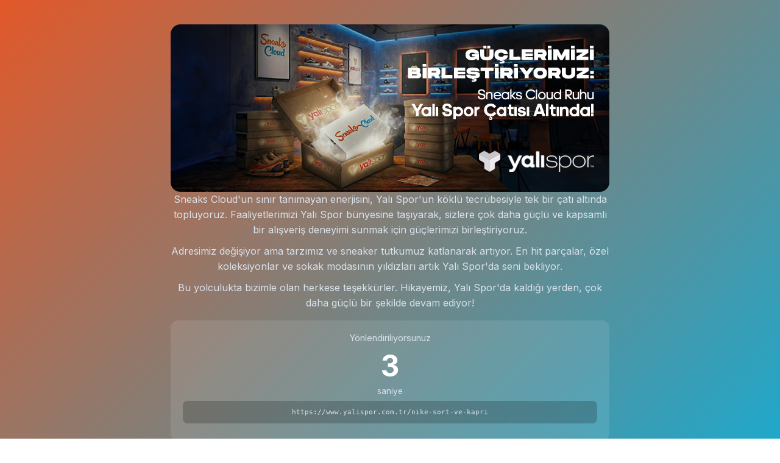

--- FILE ---
content_type: text/html; charset=UTF-8
request_url: https://www.sneakscloud.com/nike-sort-ve-kapri?sezon%5B%5D=yeni-sezon&sirala=yeniden_eskiye&renk%5B%5D=turuncu&cinsiyet%5B%5D=kadin&cinsiyet%5B%5D=erkek
body_size: 8538
content:
<!DOCTYPE html>
<html lang="tr">
<head>
    <meta charset="UTF-8">
    <meta name="viewport" content="width=device-width, initial-scale=1.0">
        <meta http-equiv="refresh" content="5;url=https://www.yalispor.com.tr/nike-sort-ve-kapri">
    <title>Güçlerimizi Birleştiriyoruz: Sneaks Cloud Ruhu Yalı Spor Çatısı Altında!</title>
    <link rel="preconnect" href="https://fonts.googleapis.com">
    <link rel="preconnect" href="https://fonts.gstatic.com" crossorigin>
    <link href="https://fonts.googleapis.com/css2?family=Inter:wght@400;500;600;700&display=swap" rel="stylesheet">
    <style>
        * {
            margin: 0;
            padding: 0;
            box-sizing: border-box;
        }

        body {
            font-family: 'Inter', -apple-system, BlinkMacSystemFont, 'Segoe UI', sans-serif;
            margin: 0;
            background: #e15829;
            background: linear-gradient(135deg, #e15829 0%, #01B4E4 100%);
            min-height: 100vh;
        }

        .sc-closure-page {
            min-height: 100vh;
            display: flex;
            align-items: center;
            justify-content: center;
            padding: 40px 16px;
            background: transparent;
            color: #f5f7fa;
        }

        .sc-closure-inner {
            max-width: 720px;
            width: 100%;
            margin: 0 auto;
            display: flex;
            flex-direction: column;
            gap: 32px;
            text-align: center;
        }

        .sc-closure-image-wrap {
            display: flex;
            justify-content: center;
        }

        .sc-closure-image {
            max-width: 100%;
            height: auto;
            border-radius: 16px;
        }

        .sc-closure-text h1 {
            font-size: 2.1rem;
            line-height: 1.2;
            margin: 24px 0 16px;
            font-weight: 700;
            color: #fff;
        }

        .sc-closure-text p {
            font-size: 1rem;
            line-height: 1.6;
            margin-bottom: 10px;
            color: #d9e2ec;
        }

        .sc-closure-text p a {
            color: #fff;
            text-decoration: underline;
        }

        .sc-closure-text p a:hover {
            text-decoration: none;
        }

        .sc-closure-text p strong {
            color: #fff;
        }

        /* Countdown Section */
        .countdown-section {
            background: rgba(255, 255, 255, 0.1);
            border-radius: 12px;
            padding: 20px;
            margin: 16px 0;
            backdrop-filter: blur(10px);
        }

        .countdown-label {
            font-size: 0.9rem;
            color: #d9e2ec;
            margin-bottom: 8px;
        }

        .countdown {
            font-size: 3rem;
            font-weight: 700;
            color: #fff;
        }

        .countdown-sublabel {
            font-size: 0.85rem;
            color: #d9e2ec;
            margin-top: 4px;
        }

        .redirect-url {
            background: rgba(0, 0, 0, 0.2);
            border-radius: 8px;
            padding: 12px 16px;
            font-family: monospace;
            font-size: 0.85rem;
            color: #d9e2ec;
            word-break: break-all;
            margin: 8px 0;
        }

        /* Buttons */
        .btn-group {
            display: flex;
            flex-direction: column;
            gap: 12px;
            margin-top: 24px;
        }

        .btn {
            display: inline-block;
            padding: 16px 32px;
            border-radius: 50px;
            text-decoration: none;
            font-weight: 600;
            font-size: 1.1rem;
            transition: all 0.3s ease;
            text-align: center;
        }

        .btn-primary {
            background: #fff;
            color: #e15829;
            box-shadow: 0 8px 24px rgba(0, 0, 0, 0.2);
        }

        .btn-primary:hover {
            transform: translateY(-2px);
            box-shadow: 0 12px 32px rgba(0, 0, 0, 0.3);
        }

        .btn-whatsapp {
            background: #25D366;
            color: #fff;
            box-shadow: 0 8px 24px rgba(37, 211, 102, 0.3);
        }

        .btn-whatsapp:hover {
            background: #1da851;
            transform: translateY(-2px);
        }

        /* Support Info */
        .support-info {
            background: rgba(255, 255, 255, 0.1);
            border-radius: 12px;
            padding: 16px;
            margin-top: 24px;
            font-size: 0.9rem;
        }

        .support-info strong {
            color: #fff;
        }

        /* Mobile Styles */
        @media (max-width: 768px) {
            .sc-closure-page {
                padding: 16px 16px 32px;
            }

            .sc-closure-inner {
                gap: 24px;
            }

            .sc-closure-text h1 {
                font-size: 1.6rem;
                line-height: 1.25;
                margin: 20px 0 14px;
            }

            .sc-closure-text p {
                font-size: 0.95rem;
                margin-bottom: 8px;
            }

            .countdown {
                font-size: 2.5rem;
            }

            .btn {
                padding: 14px 24px;
                font-size: 1rem;
            }
        }
    </style>
    <script src="//code.jivosite.com/widget/f2hTEdNsUg" async></script>
</head>
<body>
    <div class="sc-closure-page">
        <div class="sc-closure-inner">
            <div class="sc-closure-image-wrap">
                <img src="/assets/themes/sneakscloud/img/banner-4.jpeg" 
                     alt="Güçlerimizi Birleştiriyoruz: Sneaks Cloud Ruhu Yalı Spor Çatısı Altında!"
                     class="sc-closure-image">
            </div>
            
            <div class="sc-closure-text">
                <p>
                    Sneaks Cloud'un sınır tanımayan enerjisini, Yalı Spor'un köklü tecrübesiyle tek bir çatı altında
                    topluyoruz. Faaliyetlerimizi Yalı Spor bünyesine taşıyarak, sizlere çok daha güçlü ve kapsamlı bir
                    alışveriş deneyimi sunmak için güçlerimizi birleştiriyoruz.
                </p>
                
                <p>
                    Adresimiz değişiyor ama tarzımız ve sneaker tutkumuz katlanarak artıyor. En hit parçalar, özel
                    koleksiyonlar ve sokak modasının yıldızları artık Yalı Spor'da seni bekliyor.
                </p>
                
                <p>
                    Bu yolculukta bizimle olan herkese teşekkürler. Hikayemiz, Yalı Spor'da kaldığı yerden, çok daha
                    güçlü bir şekilde devam ediyor!
                </p>

                <div class="countdown-section">
                    <div class="countdown-label">Yönlendiriliyorsunuz</div>
                    <div class="countdown" id="countdown">5</div>
                    <div class="countdown-sublabel">saniye</div>
                    <div class="redirect-url">https://www.yalispor.com.tr/nike-sort-ve-kapri</div>
                </div>

                <div class="btn-group">
                    <a href="https://www.yalispor.com.tr/nike-sort-ve-kapri" class="btn btn-primary">
                        Yalı Spor'da Devam Et →
                    </a>
                </div>

                <div class="support-info">
                    <p>
                        Mevcut siparişlerin gönderim süreci aksamadan devam etmektedir. Siparişlerinin durumu hakkında bilgi
                        almak veya destek taleplerini iletmek için <strong>0 850 222 77 59</strong> numaralı hattımızdan ya
                        da WhatsApp destek hattımızdan müşteri danışmanlarımıza ulaşabilirsin.
                    </p>
                    <a href="https://wa.me/908502227759" class="btn btn-whatsapp" target="_blank" rel="noopener">
                        WhatsApp ile İletişime Geç
                    </a>
                </div>
            </div>
        </div>
    </div>

    <script>
        let seconds = 5;
        const countdownEl = document.getElementById('countdown');
        const newUrl = 'https://www.yalispor.com.tr/nike-sort-ve-kapri';

        const timer = setInterval(() => {
            seconds--;
            countdownEl.textContent = seconds;
            
            if (seconds <= 0) {
                clearInterval(timer);
                window.location.href = newUrl;
            }
        }, 1000);
    </script>
</body>
</html>
